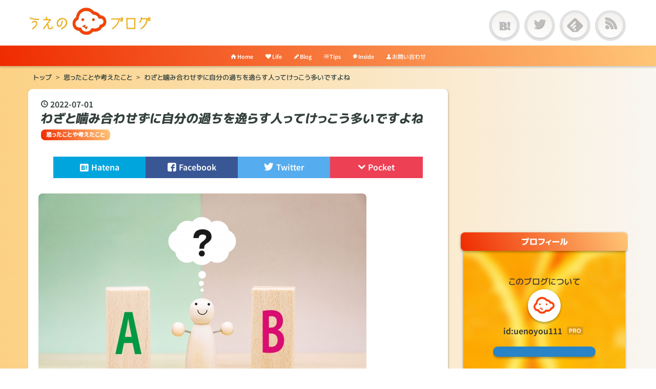

--- FILE ---
content_type: text/html; charset=utf-8
request_url: https://www.uenoyou.net/entry/2022/07/01/000200
body_size: 10514
content:
<!DOCTYPE html>
<html
  lang="ja"

data-admin-domain="//blog.hatena.ne.jp"
data-admin-origin="https://blog.hatena.ne.jp"
data-author="uenoyou111"
data-avail-langs="ja en"
data-blog="gyamara.hatenablog.com"
data-blog-host="gyamara.hatenablog.com"
data-blog-is-public="1"
data-blog-name="うえのブログ"
data-blog-owner="uenoyou111"
data-blog-show-ads=""
data-blog-show-sleeping-ads=""
data-blog-uri="https://www.uenoyou.net/"
data-blog-uuid="8599973812287960728"
data-blogs-uri-base="https://www.uenoyou.net"
data-brand="pro"
data-data-layer="{&quot;hatenablog&quot;:{&quot;admin&quot;:{},&quot;analytics&quot;:{&quot;brand_property_id&quot;:&quot;&quot;,&quot;measurement_id&quot;:&quot;G-0ZFHMEV6R4&quot;,&quot;non_sampling_property_id&quot;:&quot;&quot;,&quot;property_id&quot;:&quot;UA-106911402-1&quot;,&quot;separated_property_id&quot;:&quot;UA-29716941-21&quot;},&quot;blog&quot;:{&quot;blog_id&quot;:&quot;8599973812287960728&quot;,&quot;content_seems_japanese&quot;:&quot;true&quot;,&quot;disable_ads&quot;:&quot;custom_domain&quot;,&quot;enable_ads&quot;:&quot;false&quot;,&quot;enable_keyword_link&quot;:&quot;false&quot;,&quot;entry_show_footer_related_entries&quot;:&quot;false&quot;,&quot;force_pc_view&quot;:&quot;true&quot;,&quot;is_public&quot;:&quot;true&quot;,&quot;is_responsive_view&quot;:&quot;true&quot;,&quot;is_sleeping&quot;:&quot;false&quot;,&quot;lang&quot;:&quot;ja&quot;,&quot;name&quot;:&quot;\u3046\u3048\u306e\u30d6\u30ed\u30b0&quot;,&quot;owner_name&quot;:&quot;uenoyou111&quot;,&quot;uri&quot;:&quot;https://www.uenoyou.net/&quot;},&quot;brand&quot;:&quot;pro&quot;,&quot;page_id&quot;:&quot;entry&quot;,&quot;permalink_entry&quot;:{&quot;author_name&quot;:&quot;uenoyou111&quot;,&quot;categories&quot;:&quot;\u601d\u3063\u305f\u3053\u3068\u3084\u8003\u3048\u305f\u3053\u3068&quot;,&quot;character_count&quot;:1036,&quot;date&quot;:&quot;2022-07-01&quot;,&quot;entry_id&quot;:&quot;4207112889893423961&quot;,&quot;first_category&quot;:&quot;\u601d\u3063\u305f\u3053\u3068\u3084\u8003\u3048\u305f\u3053\u3068&quot;,&quot;hour&quot;:&quot;0&quot;,&quot;title&quot;:&quot;\u308f\u3056\u3068\u565b\u307f\u5408\u308f\u305b\u305a\u306b\u81ea\u5206\u306e\u904e\u3061\u3092\u9038\u3089\u3059\u4eba\u3063\u3066\u3051\u3063\u3053\u3046\u591a\u3044\u3067\u3059\u3088\u306d&quot;,&quot;uri&quot;:&quot;https://www.uenoyou.net/entry/2022/07/01/000200&quot;},&quot;pro&quot;:&quot;pro&quot;,&quot;router_type&quot;:&quot;blogs&quot;}}"
data-device="pc"
data-dont-recommend-pro="false"
data-global-domain="https://hatena.blog"
data-globalheader-color="b"
data-globalheader-type="pc"
data-has-touch-view="1"
data-help-url="https://help.hatenablog.com"
data-hide-header="1"
data-no-suggest-touch-view="1"
data-page="entry"
data-parts-domain="https://hatenablog-parts.com"
data-plus-available="1"
data-pro="true"
data-router-type="blogs"
data-sentry-dsn="https://03a33e4781a24cf2885099fed222b56d@sentry.io/1195218"
data-sentry-environment="production"
data-sentry-sample-rate="0.1"
data-static-domain="https://cdn.blog.st-hatena.com"
data-version="eb858d677b6f9ea2eeb6a32d6d15a3"




  data-initial-state="{}"

  >
  <head prefix="og: http://ogp.me/ns# fb: http://ogp.me/ns/fb# article: http://ogp.me/ns/article#">

  

  
  <meta name="viewport" content="width=device-width, initial-scale=1.0" />


  


  

  <meta name="robots" content="max-image-preview:large" />


  <meta charset="utf-8"/>
  <meta http-equiv="X-UA-Compatible" content="IE=7; IE=9; IE=10; IE=11" />
  <title>わざと噛み合わせずに自分の過ちを逸らす人ってけっこう多いですよね - うえのブログ</title>

  
  <link rel="canonical" href="https://www.uenoyou.net/entry/2022/07/01/000200"/>



  

<meta itemprop="name" content="わざと噛み合わせずに自分の過ちを逸らす人ってけっこう多いですよね - うえのブログ"/>

  <meta itemprop="image" content="https://cdn.image.st-hatena.com/image/scale/1d8d233533ab4b2339582641efb1799bc424218c/backend=imagemagick;version=1;width=1300/https%3A%2F%2Fcdn-ak.f.st-hatena.com%2Fimages%2Ffotolife%2Fu%2Fuenoyou111%2F20220626%2F20220626181046.jpg"/>


  <meta property="og:title" content="わざと噛み合わせずに自分の過ちを逸らす人ってけっこう多いですよね - うえのブログ"/>
<meta property="og:type" content="article"/>
  <meta property="og:url" content="https://www.uenoyou.net/entry/2022/07/01/000200"/>

  <meta property="og:image" content="https://cdn.image.st-hatena.com/image/scale/1d8d233533ab4b2339582641efb1799bc424218c/backend=imagemagick;version=1;width=1300/https%3A%2F%2Fcdn-ak.f.st-hatena.com%2Fimages%2Ffotolife%2Fu%2Fuenoyou111%2F20220626%2F20220626181046.jpg"/>

<meta property="og:image:alt" content="わざと噛み合わせずに自分の過ちを逸らす人ってけっこう多いですよね - うえのブログ"/>
    <meta property="og:description" content="わりと質問をいただくことが多いです。ただけっこう間違って解釈している人とかに、積極的に答えています。 そうすると「え、そこ？！」っていう、微妙に噛み合わない展開をする人が一定数いらっしゃるんですよね。なんでだろうと思った話です。 自分の過ちに気付きつつ話を逸らした瞬間こそ違和感が現れる 巧妙に話をズラしているけど結論がズレる あえてズラして自分の正当性を主張 まとめ：自然に噛み合っていない人とは違う 自分の過ちに気付きつつ話を逸らした瞬間こそ違和感が現れる 定期的にこういう違和感があって、ほとんど似たような感覚が残るんですよね。ようやくわかりました、きっとあえて逸らしているんだと…！ あ、そう…" />
<meta property="og:site_name" content="うえのブログ"/>

  <meta property="article:published_time" content="2022-06-30T15:02:00Z" />

    <meta property="article:tag" content="思ったことや考えたこと" />
      <meta name="twitter:card"  content="summary_large_image" />
    <meta name="twitter:image" content="https://cdn.image.st-hatena.com/image/scale/1d8d233533ab4b2339582641efb1799bc424218c/backend=imagemagick;version=1;width=1300/https%3A%2F%2Fcdn-ak.f.st-hatena.com%2Fimages%2Ffotolife%2Fu%2Fuenoyou111%2F20220626%2F20220626181046.jpg" />  <meta name="twitter:title" content="わざと噛み合わせずに自分の過ちを逸らす人ってけっこう多いですよね - うえのブログ" />    <meta name="twitter:description" content="わりと質問をいただくことが多いです。ただけっこう間違って解釈している人とかに、積極的に答えています。 そうすると「え、そこ？！」っていう、微妙に噛み合わない展開をする人が一定数いらっしゃるんですよね。なんでだろうと思った話です。 自分の過ちに気付きつつ話を逸らした瞬間こそ違和感が現れる 巧妙に話をズラしているけど結論が…" />  <meta name="twitter:app:name:iphone" content="はてなブログアプリ" />
  <meta name="twitter:app:id:iphone" content="583299321" />
  <meta name="twitter:app:url:iphone" content="hatenablog:///open?uri=https%3A%2F%2Fwww.uenoyou.net%2Fentry%2F2022%2F07%2F01%2F000200" />  <meta name="twitter:site" content="@uenoyou111" />
  
    <meta name="description" content="わりと質問をいただくことが多いです。ただけっこう間違って解釈している人とかに、積極的に答えています。 そうすると「え、そこ？！」っていう、微妙に噛み合わない展開をする人が一定数いらっしゃるんですよね。なんでだろうと思った話です。 自分の過ちに気付きつつ話を逸らした瞬間こそ違和感が現れる 巧妙に話をズラしているけど結論がズレる あえてズラして自分の正当性を主張 まとめ：自然に噛み合っていない人とは違う 自分の過ちに気付きつつ話を逸らした瞬間こそ違和感が現れる 定期的にこういう違和感があって、ほとんど似たような感覚が残るんですよね。ようやくわかりました、きっとあえて逸らしているんだと…！ あ、そう…" />
    <meta name="google-site-verification" content="54b_GR1TxG7y1cMqpP18yeZmlPrxQbouYz6Nt4Tgju4" />
    <meta name="msvalidate.01" content="1B917F9DB19F1583F3AE36FED1A962BF" />


  
<script
  id="embed-gtm-data-layer-loader"
  data-data-layer-page-specific="{&quot;hatenablog&quot;:{&quot;blogs_permalink&quot;:{&quot;is_blog_sleeping&quot;:&quot;false&quot;,&quot;has_related_entries_with_elasticsearch&quot;:&quot;false&quot;,&quot;is_author_pro&quot;:&quot;true&quot;,&quot;entry_afc_issued&quot;:&quot;false&quot;,&quot;blog_afc_issued&quot;:&quot;false&quot;}}}"
>
(function() {
  function loadDataLayer(elem, attrName) {
    if (!elem) { return {}; }
    var json = elem.getAttribute(attrName);
    if (!json) { return {}; }
    return JSON.parse(json);
  }

  var globalVariables = loadDataLayer(
    document.documentElement,
    'data-data-layer'
  );
  var pageSpecificVariables = loadDataLayer(
    document.getElementById('embed-gtm-data-layer-loader'),
    'data-data-layer-page-specific'
  );

  var variables = [globalVariables, pageSpecificVariables];

  if (!window.dataLayer) {
    window.dataLayer = [];
  }

  for (var i = 0; i < variables.length; i++) {
    window.dataLayer.push(variables[i]);
  }
})();
</script>

<!-- Google Tag Manager -->
<script>(function(w,d,s,l,i){w[l]=w[l]||[];w[l].push({'gtm.start':
new Date().getTime(),event:'gtm.js'});var f=d.getElementsByTagName(s)[0],
j=d.createElement(s),dl=l!='dataLayer'?'&l='+l:'';j.async=true;j.src=
'https://www.googletagmanager.com/gtm.js?id='+i+dl;f.parentNode.insertBefore(j,f);
})(window,document,'script','dataLayer','GTM-P4CXTW');</script>
<!-- End Google Tag Manager -->











  <link rel="shortcut icon" href="https://www.uenoyou.net/icon/favicon">
<link rel="apple-touch-icon" href="https://www.uenoyou.net/icon/touch">
<link rel="icon" sizes="192x192" href="https://www.uenoyou.net/icon/link">

  

<link rel="alternate" type="application/atom+xml" title="Atom" href="https://www.uenoyou.net/feed"/>
<link rel="alternate" type="application/rss+xml" title="RSS2.0" href="https://www.uenoyou.net/rss"/>

  <link rel="alternate" type="application/json+oembed" href="https://hatena.blog/oembed?url=https%3A%2F%2Fwww.uenoyou.net%2Fentry%2F2022%2F07%2F01%2F000200&amp;format=json" title="oEmbed Profile of わざと噛み合わせずに自分の過ちを逸らす人ってけっこう多いですよね"/>
<link rel="alternate" type="text/xml+oembed" href="https://hatena.blog/oembed?url=https%3A%2F%2Fwww.uenoyou.net%2Fentry%2F2022%2F07%2F01%2F000200&amp;format=xml" title="oEmbed Profile of わざと噛み合わせずに自分の過ちを逸らす人ってけっこう多いですよね"/>
  
  <link rel="author" href="http://www.hatena.ne.jp/uenoyou111/">

  

  
      <link rel="preload" href="https://cdn-ak.f.st-hatena.com/images/fotolife/u/uenoyou111/20220626/20220626181046.jpg" as="image"/>


  
    
<link rel="stylesheet" type="text/css" href="https://cdn.blog.st-hatena.com/css/blog.css?version=eb858d677b6f9ea2eeb6a32d6d15a3"/>

    
  <link rel="stylesheet" type="text/css" href="https://usercss.blog.st-hatena.com/blog_style/8599973812287960728/92a082a390c522a0acaf02432de7de0100fe6602"/>
  
  

  

  
<script> </script>

  
<style>
  div#google_afc_user,
  div.google-afc-user-container,
  div.google_afc_image,
  div.google_afc_blocklink {
      display: block !important;
  }
</style>


  

  
    <script type="application/ld+json">{"@context":"http://schema.org","@type":"Article","dateModified":"2022-07-01T00:02:00+09:00","datePublished":"2022-07-01T00:02:00+09:00","description":"わりと質問をいただくことが多いです。ただけっこう間違って解釈している人とかに、積極的に答えています。 そうすると「え、そこ？！」っていう、微妙に噛み合わない展開をする人が一定数いらっしゃるんですよね。なんでだろうと思った話です。 自分の過ちに気付きつつ話を逸らした瞬間こそ違和感が現れる 巧妙に話をズラしているけど結論がズレる あえてズラして自分の正当性を主張 まとめ：自然に噛み合っていない人とは違う 自分の過ちに気付きつつ話を逸らした瞬間こそ違和感が現れる 定期的にこういう違和感があって、ほとんど似たような感覚が残るんですよね。ようやくわかりました、きっとあえて逸らしているんだと…！ あ、そう…","headline":"わざと噛み合わせずに自分の過ちを逸らす人ってけっこう多いですよね","image":["https://cdn-ak.f.st-hatena.com/images/fotolife/u/uenoyou111/20220626/20220626181046.jpg"],"mainEntityOfPage":{"@id":"https://www.uenoyou.net/entry/2022/07/01/000200","@type":"WebPage"}}</script>

  

  <script async src="//pagead2.googlesyndication.com/pagead/js/adsbygoogle.js"></script>
<script>
     (adsbygoogle = window.adsbygoogle || []).push({
          google_ad_client: "ca-pub-1252021337786376",
          enable_page_level_ads: true
     });
</script>
<link rel="stylesheet" href="https://maxcdn.bootstrapcdn.com/font-awesome/4.4.0/css/font-awesome.min.css">
<script src="https://code.jquery.com/jquery-1.11.1.min.js"></script>
<link href="https://fonts.googleapis.com/css?family=Quicksand:400,700" rel="stylesheet">
<link rel="apple-touch-icon" href="https://cdn-ak.f.st-hatena.com/images/fotolife/u/uenoyou111/20180309/20180309191134.jpg" />


  

</head>

  <body class="page-entry enable-top-editarea enable-bottom-editarea category-思ったことや考えたこと globalheader-off globalheader-ng-enabled">
    

<div id="globalheader-container"
  data-brand="hatenablog"
  style="display: none"
  >
  <iframe id="globalheader" height="37" frameborder="0" allowTransparency="true"></iframe>
</div>


  
  
  

  <div id="container">
    <div id="container-inner">
      <header id="blog-title" data-brand="hatenablog">
  <div id="blog-title-inner" >
    <div id="blog-title-content">
      <h1 id="title"><a href="https://www.uenoyou.net/">うえのブログ</a></h1>
      
        <h2 id="blog-description">気になったこと、思い立ったこと、調べてみたことなどを書き留める場として使っています。</h2>
      
    </div>
  </div>
</header>

      
  <div id="top-editarea">
    <div class="blog-title-img">
 <h1><a href="/"><img src="https://cdn-ak.f.st-hatena.com/images/fotolife/u/uenoyou111/20180619/20180619212223.jpg" height="65px" alt="うえのブログ"></a></h1>
</div>

<div class="head-sub-area">
  <ul class="top-sns-button">
    <li class="button sns-bukuma"><a href="//b.hatena.ne.jp/uenoyou111/bookmark" target="_blank">　</a></li>
    <li class="button sns-twitter"><a href="https://twitter.com/uenoyou111" target="_blank">　</a></li>
    <li class="button sns-feed"><a href="//feedly.com/i/subscription/feed/https://www.uenoyou.net/feed" target="_blank"><img src="//s3.feedly.com/img/follows/feedly-follow-logo-black_2x.png" />　</a></li>
    <li class="button sns-rss"><a href="//www.uenoyou.net/feed" target="_blank">　</a></li>
  </ul>
</div>
<div class="top-menu-bar">
  <ul>
   <li><a href="/"><i class="blogicon-home"></i> Home</a></li>
   <li><a href="https://www.uenoyou.net/archive/category/%E7%AE%A1%E7%90%86%E4%BA%BA%E3%81%AE%E6%97%A5%E5%B8%B8"><i class="blogicon-heart"></i> Life</a></li>
   <li><a href="https://www.uenoyou.net/archive/category/%E3%83%96%E3%83%AD%E3%82%B0%E9%81%8B%E5%96%B6"><i class="blogicon-pen"></i> Blog</a></li>
   <li><a href="https://www.uenoyou.net/archive/category/%E9%9B%91%E5%AD%A6%E3%82%B7%E3%83%AA%E3%83%BC%E3%82%BA"><i class="blogicon-list"></i> Tips</a></li>
    <li><a href="https://www.uenoyou.net/archive/category/%E6%80%9D%E3%81%A3%E3%81%9F%E3%81%93%E3%81%A8%E3%82%84%E8%80%83%E3%81%88%E3%81%9F%E3%81%93%E3%81%A8"><i class="blogicon-comment"></i> Inside</a></li>
    <li><a href="https://www.uenoyou.net/entry/2017/09/25/002449"><i class="blogicon-user"></i> お問い合わせ</a></li>
  <ul>
</div>

<script async src="//pagead2.googlesyndication.com/pagead/js/adsbygoogle.js"></script>
  </div>


      
          <div id="top-box">
    <div class="breadcrumb" data-test-id="breadcrumb">
      <div class="breadcrumb-inner">
        <a class="breadcrumb-link" href="https://www.uenoyou.net/"><span>トップ</span></a>          <span class="breadcrumb-gt">&gt;</span>          <span class="breadcrumb-child">            <a class="breadcrumb-child-link" href="https://www.uenoyou.net/archive/category/%E6%80%9D%E3%81%A3%E3%81%9F%E3%81%93%E3%81%A8%E3%82%84%E8%80%83%E3%81%88%E3%81%9F%E3%81%93%E3%81%A8"><span>思ったことや考えたこと</span></a>          </span>            <span class="breadcrumb-gt">&gt;</span>          <span class="breadcrumb-child">            <span>わざと噛み合わせずに自分の過ちを逸らす人ってけっこう多いですよね</span>          </span>      </div>
    </div>
  </div>
  <script type="application/ld+json" class="test-breadcrumb-json-ld">
    {"itemListElement":[{"item":{"name":"トップ","@id":"https://www.uenoyou.net/"},"position":1,"@type":"ListItem"},{"@type":"ListItem","item":{"@id":"https://www.uenoyou.net/archive/category/%E6%80%9D%E3%81%A3%E3%81%9F%E3%81%93%E3%81%A8%E3%82%84%E8%80%83%E3%81%88%E3%81%9F%E3%81%93%E3%81%A8","name":"思ったことや考えたこと"},"position":2}],"@context":"http://schema.org","@type":"BreadcrumbList"}
  </script>
      
      




<div id="content" class="hfeed"
  
  >
  <div id="content-inner">
    <div id="wrapper">
      <div id="main">
        <div id="main-inner">
          

          



          
  
  <!-- google_ad_section_start -->
  <!-- rakuten_ad_target_begin -->
  
  
  

  

  
    
      
        <article class="entry hentry test-hentry js-entry-article date-first autopagerize_page_element chars-1200 words-100 mode-html entry-odd" id="entry-4207112889893423961" data-keyword-campaign="" data-uuid="4207112889893423961" data-publication-type="entry">
  <div class="entry-inner">
    <header class="entry-header">
  
    <div class="date entry-date first">
    <a href="https://www.uenoyou.net/archive/2022/07/01" rel="nofollow">
      <time datetime="2022-06-30T15:02:00Z" title="2022-06-30T15:02:00Z">
        <span class="date-year">2022</span><span class="hyphen">-</span><span class="date-month">07</span><span class="hyphen">-</span><span class="date-day">01</span>
      </time>
    </a>
      </div>
  <h1 class="entry-title">
  <a href="https://www.uenoyou.net/entry/2022/07/01/000200" class="entry-title-link bookmark">わざと噛み合わせずに自分の過ちを逸らす人ってけっこう多いですよね</a>
</h1>

  
  

  <div class="entry-categories categories">
    
    <a href="https://www.uenoyou.net/archive/category/%E6%80%9D%E3%81%A3%E3%81%9F%E3%81%93%E3%81%A8%E3%82%84%E8%80%83%E3%81%88%E3%81%9F%E3%81%93%E3%81%A8" class="entry-category-link category-思ったことや考えたこと">思ったことや考えたこと</a>
    
  </div>


  
  <div class="customized-header">
    <div class="entry-header-html"><!-- START v1.03 params=[insentense-adsense2,MC,1,2,,,before,stay,,,false,] from http://uxlayman.hatenablog.com/entry/2017/01/26/insentenseform -->
<script>
var adsenseCode2 = (function () {/*

<script async src="//pagead2.googlesyndication.com/pagead/js/adsbygoogle.js"></scrip>
<!-- 記事内広告 -->
<ins class="adsbygoogle"
     style="display:block"
     data-ad-client="ca-pub-1252021337786376"
     data-ad-slot="9870081664"
     data-ad-format="auto"
     data-full-width-responsive="true"></ins>
<script>
(adsbygoogle = window.adsbygoogle || []).push({});
</scrip>

*/}).toString().match(/\/\*([^]*)\*\//)[1].replace(/scrip>/g, 'script>');

addEventListener("DOMContentLoaded", function() {

    var $targetElements = $('.entry-content h3,h4,h5');
    var $target = $targetElements.eq(Math.floor($targetElements.size() * 1 / 2));
    $target.before($('.insentense-adsense2'));
    $('.insentense-adsense2').html(adsenseCode2);

}, false);
</script>
<div class="insentense-adsense2"></div>
<!-- END v1.03 from http://uxlayman.hatenablog.com/entry/2017/01/26/insentenseform -->


<!-- START v1.03 params=[insentense-adsense,U,,,1,,before,stay,,,false,] from http://uxlayman.hatenablog.com/entry/2017/01/26/insentenseform -->
<script>
var adsenseCode = (function () {/*

<script async src="//pagead2.googlesyndication.com/pagead/js/adsbygoogle.js"></scrip>
<!-- 目次のした -->
<ins class="adsbygoogle"
     style="display:block"
     data-ad-client="ca-pub-1252021337786376"
     data-ad-slot="3127723110"
     data-ad-format="horizontal"
     data-full-width-responsive="true"></ins>
<script>
(adsbygoogle = window.adsbygoogle || []).push({});
</scrip>

*/}).toString().match(/\/\*([^]*)\*\//)[1].replace(/scrip>/g, 'script>');

addEventListener("DOMContentLoaded", function() {

    var $targetElements = $('.entry-content h3,h4,h5');
    var $target = $targetElements.eq(0);
    $target.before($('.insentense-adsense'));
    $('.insentense-adsense').html(adsenseCode);

}, false);
</script>
<div class="insentense-adsense"></div>
<!-- END v1.03 from http://uxlayman.hatenablog.com/entry/2017/01/26/insentenseform -->


<!-- START v1.03 params=[insentense-adsense3,D,,,,1,before,stay,,,false,] from http://uxlayman.hatenablog.com/entry/2017/01/26/insentenseform -->
<script>
var adsenseCode3 = (function () {/*

<script async src="//pagead2.googlesyndication.com/pagead/js/adsbygoogle.js"></scrip>
<!-- まとめ上 -->
<ins class="adsbygoogle"
     style="display:block"
     data-ad-client="ca-pub-1252021337786376"
     data-ad-slot="4980285864"
     data-ad-format="horizontal"
     data-full-width-responsive="true"></ins>
<script>
(adsbygoogle = window.adsbygoogle || []).push({});
</scrip>

*/}).toString().match(/\/\*([^]*)\*\//)[1].replace(/scrip>/g, 'script>');

addEventListener("DOMContentLoaded", function() {

    var $targetElements = $('.entry-content h3,h4,h5');
    var $target = $targetElements.eq($targetElements.size() - 1);
    $target.before($('.insentense-adsense3'));
    $('.insentense-adsense3').html(adsenseCode3);

}, false);
</script>
<div class="insentense-adsense3"></div>
<!-- END v1.03 from http://uxlayman.hatenablog.com/entry/2017/01/26/insentenseform -->


<!-- シェアボタン -->
<div class="sns-header">
<ul class="sns-area">
  <li>
    <a
      href="https://b.hatena.ne.jp/entry/https://www.uenoyou.net/entry/2022/07/01/000200"
      class="hatena-bookmark-button sns-bookmark sns-link"
      data-hatena-bookmark-title="わざと噛み合わせずに自分の過ちを逸らす人ってけっこう多いですよね"
      data-hatena-bookmark-layout="simple"
      title="このエントリーをはてなブックマークに追加">
      <i class="blogicon-bookmark lg"></i><span class="sns-txt">Hatena</span></a>
  </li>
  <li>
    <a
      class="sns-facebook sns-link"
      href="https://www.facebook.com/sharer/sharer.php?u=https%3A%2F%2Fwww.uenoyou.net%2Fentry%2F2022%2F07%2F01%2F000200"
      onclick="window.open(this.href, 'FBwindow', 'width=650, height=450, menubar=no, toolbar=no, scrollbars=yes'); return false;"
      target="_blank">
      <i class="blogicon-facebook lg" ></i><span class="sns-txt">Facebook</span></a>
  </li>
  <li>
    <a
      class="sns-twitter1 sns-link"
      href="https://twitter.com/intent/tweet?url=https%3A%2F%2Fwww.uenoyou.net%2Fentry%2F2022%2F07%2F01%2F000200&text=わざと噛み合わせずに自分の過ちを逸らす人ってけっこう多いですよね&via=uenoyou111" target="_blank">
      <i class="blogicon-twitter lg" ></i><span class="sns-txt">Twitter</span></a>
  </li>
  <li>
    <a
      class="sns-pocket sns-link"
      href="https://getpocket.com/edit?url=https%3A%2F%2Fwww.uenoyou.net%2Fentry%2F2022%2F07%2F01%2F000200&title=わざと噛み合わせずに自分の過ちを逸らす人ってけっこう多いですよね"
      onclick="window.open(this.href, 'pocket_window', 'width=550, height=350, menubar=no, toolbar=no, scrollbars=yes'); return false;"
      >
      <i class="blogicon-chevron-down"></i><span class="sns-txt">Pocket</span></a>
  </li>
</ul>
</div></div>
  </div>


  
  
<div class="social-buttons">
  
  
  
  
  
  
  
  
  
</div>



</header>

    


    <div class="entry-content hatenablog-entry">
  
    <p><img src="https://cdn-ak.f.st-hatena.com/images/fotolife/u/uenoyou111/20220626/20220626181046.jpg" width="640" height="427" loading="lazy" title="" class="hatena-fotolife" itemprop="image" /></p>
<p>わりと質問をいただくことが多いです。ただけっこう間違って解釈している人とかに、積極的に答えています。</p>
<p>そうすると「え、そこ？！」っていう、微妙に噛み合わない展開をする人が一定数いらっしゃるんですよね。なんでだろうと思った話です。</p>
<ul class="table-of-contents">
    <li><a href="#自分の過ちに気付きつつ話を逸らした瞬間こそ違和感が現れる">自分の過ちに気付きつつ話を逸らした瞬間こそ違和感が現れる</a><ul>
            <li><a href="#巧妙に話をズラしているけど結論がズレる">巧妙に話をズラしているけど結論がズレる</a></li>
            <li><a href="#あえてズラして自分の正当性を主張">あえてズラして自分の正当性を主張</a></li>
        </ul>
    </li>
    <li><a href="#まとめ自然に噛み合っていない人とは違う">まとめ：自然に噛み合っていない人とは違う</a></li>
</ul>
<h3 id="自分の過ちに気付きつつ話を逸らした瞬間こそ違和感が現れる">自分の過ちに気付きつつ話を逸らした瞬間こそ違和感が現れる</h3>
<p>定期的にこういう違和感があって、ほとんど似たような感覚が残るんですよね。ようやくわかりました、きっとあえて逸らしているんだと…！</p>
<p>あ、そうなんですね～！こういうことだと思っていました。みたいなことを言って、あくまで自分の視点は正しいみたいな感じにしているんでしょう。ズレていますけどね。</p>
<h4 id="巧妙に話をズラしているけど結論がズレる">巧妙に話をズラしているけど結論がズレる</h4>
<p>例えばAについて話をしているとして、いやその解釈は間違っていますよ。という話をしたとするじゃないですか。</p>
<p>そうするとそうだったんですね！と言いつつ、似たような話を出して「こういうことだと思っていました～！」とする感じ。分かりづら。</p>
<p>まぁ例えは分かりにくいんですけど、その話で進めると結論がズレるんですよ。Aの話をしているのに、なぜか指摘をすると結論Bの話になってしまう。</p>
<p>最初は伝え方が悪かったのかなぁと思っていたんですけど、毎回同じ感覚を覚えるのは様子がおかしい。辻褄が合うのは、わざとズラしているって部分なんですよね。</p>
<h4 id="あえてズラして自分の正当性を主張">あえてズラして自分の正当性を主張</h4>
<p>話をズラしたことで、自分は最初からこちらを見ていました！なんてお膳立てができるわけですね。</p>
<p>でも最初の質問から結論が変わっておりますぞ…？という事態になってしまうわけです。まぁさすがにそこまで突っ込まないですけど。</p>
<p>高頻度で起こることが多いため、もしかすると私の伝え方が悪いのかもしれません。なんかこう、劣等感を覚えるような伝え方になっているとか。</p>
<p>とはいえ質問時点でも、けっこう攻撃力が高めなんですよね。抑えるようにしているけど、地味に伝わってしまう何かがあるかも。</p>
<h3 id="まとめ自然に噛み合っていない人とは違う">まとめ：自然に噛み合っていない人とは違う</h3>
<p>すぐ近くに自然と噛み合わない人がいるので、傾向の違いは分かります。意図的に一部だけグイッと変える感覚なんですよね。</p>
<p>まぁこの辺りは特段害も無いので、書き出すだけで良いでしょう。結論が変わらなければ問題ないですし。</p>
    
    




    

  
</div>

    
  <footer class="entry-footer">
    
    <div class="entry-tags-wrapper">
  <div class="entry-tags">  </div>
</div>

    <p class="entry-footer-section track-inview-by-gtm" data-gtm-track-json="{&quot;area&quot;: &quot;finish_reading&quot;}">
  <span class="author vcard"><span class="fn" data-load-nickname="1" data-user-name="uenoyou111" >uenoyou111</span></span>
  <span class="entry-footer-time"><a href="https://www.uenoyou.net/entry/2022/07/01/000200"><time data-relative datetime="2022-06-30T15:02:00Z" title="2022-06-30T15:02:00Z" class="updated">2022-07-01 00:02</time></a></span>
  
  
  
</p>

    
  <div
    class="hatena-star-container"
    data-hatena-star-container
    data-hatena-star-url="https://www.uenoyou.net/entry/2022/07/01/000200"
    data-hatena-star-title="わざと噛み合わせずに自分の過ちを逸らす人ってけっこう多いですよね"
    data-hatena-star-variant="profile-icon"
    data-hatena-star-profile-url-template="https://blog.hatena.ne.jp/{username}/"
  ></div>


    
<div class="social-buttons">
  
  
  
  
  
  
  
  
  
</div>

    

    <div class="customized-footer">
      

        

        
        
  <div class="entry-footer-html"><!-- 関連コンテンツ-->
<script async src="//pagead2.googlesyndication.com/pagead/js/adsbygoogle.js"></script>
<ins class="adsbygoogle"
     style="display:block"
     data-ad-format="autorelaxed"
     data-ad-client="ca-pub-1252021337786376"
     data-ad-slot="4754273437"
    data-matched-content-ui-type="image_card_stacked"
     data-matched-content-rows-num="3"
     data-matched-content-columns-num="3"></ins>
<script>
     (adsbygoogle = window.adsbygoogle || []).push({});
</script>


<!-- 格納シェアボタン -->
<script type="text/javascript" src="//s7.addthis.com/js/300/addthis_widget.js#pubid=ra-5b29bdaca421f31d"></script>


<!-- シェアボタン -->
<div class="sns-footer">
<ul class="sns-area ">
  <li>
    <a
      href="https://b.hatena.ne.jp/entry/https://www.uenoyou.net/entry/2022/07/01/000200"
      class="hatena-bookmark-button sns-bookmark sns-link"
      data-hatena-bookmark-title="わざと噛み合わせずに自分の過ちを逸らす人ってけっこう多いですよね"
      data-hatena-bookmark-layout="simple"
      title="このエントリーをはてなブックマークに追加">
      <i class="blogicon-bookmark lg"></i><span class="sns-txt">Hatena</span></a>
  </li>
  <li>
    <a
      class="sns-facebook sns-link"
      href="https://www.facebook.com/sharer/sharer.php?u=https%3A%2F%2Fwww.uenoyou.net%2Fentry%2F2022%2F07%2F01%2F000200"
      onclick="window.open(this.href, 'FBwindow', 'width=650, height=450, menubar=no, toolbar=no, scrollbars=yes'); return false;"
      target="_blank">
      <i class="blogicon-facebook lg" ></i><span class="sns-txt">Facebook</span></a>
  </li>
  <li>
    <a
      class="sns-twitter1 sns-link"
      href="https://twitter.com/intent/tweet?url=https%3A%2F%2Fwww.uenoyou.net%2Fentry%2F2022%2F07%2F01%2F000200&text=わざと噛み合わせずに自分の過ちを逸らす人ってけっこう多いですよね&via=uenoyou111" target="_blank">
      <i class="blogicon-twitter lg" ></i><span class="sns-txt">Twitter</span></a>
  </li>
  <li>
    <a
      class="sns-pocket sns-link"
      href="https://getpocket.com/edit?url=https%3A%2F%2Fwww.uenoyou.net%2Fentry%2F2022%2F07%2F01%2F000200&title=わざと噛み合わせずに自分の過ちを逸らす人ってけっこう多いですよね"
      onclick="window.open(this.href, 'pocket_window', 'width=550, height=350, menubar=no, toolbar=no, scrollbars=yes'); return false;"
      >
      <i class="blogicon-chevron-down"></i><span class="sns-txt">Pocket</span></a>
  </li>
</ul>
</div>

<script async src="//pagead2.googlesyndication.com/pagead/js/adsbygoogle.js"></script>

<!-- シェアボタン下リンクユニット -->
<ins class="adsbygoogle"
     style="display:block"
     data-ad-client="ca-pub-1252021337786376"
     data-ad-slot="1001656257"
     data-ad-format="link"
     data-full-width-responsive="true"></ins>
<script>
(adsbygoogle = window.adsbygoogle || []).push({});
</script>

<!-- 読者＆フォローボタン -->
<iframe src="https://blog.hatena.ne.jp/uenoyou111/gyamara.hatenablog.com/subscribe/iframe" allowtransparency="true" frameborder="0" scrolling="no" width="150" height="28"></iframe>
<a href="https://twitter.com/uenoyou111?ref_src=twsrc%5Etfw" class="twitter-follow-button" data-show-count="true">Follow @uenoyou111</a></p>
<script async="" src="https://platform.twitter.com/widgets.js" charset="utf-8"></script></div>


      
    </div>
    
  <div class="comment-box js-comment-box">
    
    <ul class="comment js-comment">
      <li class="read-more-comments" style="display: none;"><a>もっと読む</a></li>
    </ul>
    
      <a class="leave-comment-title js-leave-comment-title">コメントを書く</a>
    
  </div>

  </footer>

  </div>
</article>

      
      
    
  

  
  <!-- rakuten_ad_target_end -->
  <!-- google_ad_section_end -->
  
  
  
  <div class="pager pager-permalink permalink">
    
      
      <span class="pager-prev">
        <a href="https://www.uenoyou.net/entry/2022/07/02/000100" rel="prev">
          <span class="pager-arrow">&laquo; </span>
          当たり前だけどストレスを受けたら解放時…
        </a>
      </span>
    
    
      
      <span class="pager-next">
        <a href="https://www.uenoyou.net/entry/2022/06/30/000100" rel="next">
          「無料ってのは無いんですよ～これガセじ…
          <span class="pager-arrow"> &raquo;</span>
        </a>
      </span>
    
  </div>


  



        </div>
      </div>

      <aside id="box1">
  <div id="box1-inner">
  </div>
</aside>

    </div><!-- #wrapper -->

    
<aside id="box2">
  
  <div id="box2-inner">
    
      
<div class="hatena-module hatena-module-html">
  <div class="hatena-module-body">
    <script async src="//pagead2.googlesyndication.com/pagead/js/adsbygoogle.js"></script>
<!-- -->
<ins class="adsbygoogle"
     style="display:block"
     data-ad-client="ca-pub-1252021337786376"
     data-ad-slot="2598519398"
     data-ad-format="link"
     data-full-width-responsive="true"></ins>
<script>
(adsbygoogle = window.adsbygoogle || []).push({});
</script>
  </div>
</div>

    
      

<div class="hatena-module hatena-module-profile">
  <div class="hatena-module-title">
    プロフィール
  </div>
  <div class="hatena-module-body">
    
    <a href="https://www.uenoyou.net/about" class="profile-icon-link">
      <img src="https://cdn.profile-image.st-hatena.com/users/uenoyou111/profile.png?1520860112"
      alt="id:uenoyou111" class="profile-icon" />
    </a>
    

    
    <span class="id">
      <a href="https://www.uenoyou.net/about" class="hatena-id-link"><span data-load-nickname="1" data-user-name="uenoyou111">id:uenoyou111</span></a>
      
  
  
    <a href="https://blog.hatena.ne.jp/-/pro?plus_via=blog_plus_badge&amp;utm_source=pro_badge&amp;utm_medium=referral&amp;utm_campaign=register_pro" title="はてなブログPro"><i class="badge-type-pro">はてなブログPro</i></a>
  


    </span>
    

    

    
    <div class="profile-description">
      <p>会社員を辞めて遊び人に転職しました。当ブログはアウトプット用です。</p>

    </div>
    

    
      <div class="hatena-follow-button-box btn-subscribe js-hatena-follow-button-box"
  
  >

  <a href="#" class="hatena-follow-button js-hatena-follow-button">
    <span class="subscribing">
      <span class="foreground">読者です</span>
      <span class="background">読者をやめる</span>
    </span>
    <span class="unsubscribing" data-track-name="profile-widget-subscribe-button" data-track-once>
      <span class="foreground">読者になる</span>
      <span class="background">読者になる</span>
    </span>
  </a>
  <div class="subscription-count-box js-subscription-count-box">
    <i></i>
    <u></u>
    <span class="subscription-count js-subscription-count">
    </span>
  </div>
</div>

    

    

    <div class="profile-about">
      <a href="https://www.uenoyou.net/about">このブログについて</a>
    </div>

  </div>
</div>

    
      
<div class="hatena-module hatena-module-html">
    <div class="hatena-module-title">はじめての方へ</div>
  <div class="hatena-module-body">
    <center>
<br>
○当ブログをもう少し知りたい希少な方へ
<br>
<a href="https://www.uenoyou.net/entry/sitemap" class="fl_hatena2">
  <i class="fa fa-shield"></i> <span>運営方針</span>
</a>
<br><br>
<script async src="//pagead2.googlesyndication.com/pagead/js/adsbygoogle.js"></script>
<!-- -->
<ins class="adsbygoogle"
     style="display:block"
     data-ad-client="ca-pub-1252021337786376"
     data-ad-slot="8213099656"
     data-ad-format="vertical"
     data-full-width-responsive="true"></ins>
<script>
(adsbygoogle = window.adsbygoogle || []).push({});
</script>
</center>
  </div>
</div>

    
      <div class="hatena-module hatena-module-search-box">
  <div class="hatena-module-title">
    検索
  </div>
  <div class="hatena-module-body">
    <form class="search-form" role="search" action="https://www.uenoyou.net/search" method="get">
  <input type="text" name="q" class="search-module-input" value="" placeholder="記事を検索" required>
  <input type="submit" value="検索" class="search-module-button" />
</form>

  </div>
</div>

    
      

<div class="hatena-module hatena-module-category">
  <div class="hatena-module-title">
    カテゴリー
  </div>
  <div class="hatena-module-body">
    <ul class="hatena-urllist">
      
        <li>
          <a href="https://www.uenoyou.net/archive/category/%E6%80%9D%E3%81%A3%E3%81%9F%E3%81%93%E3%81%A8%E3%82%84%E8%80%83%E3%81%88%E3%81%9F%E3%81%93%E3%81%A8" class="category-思ったことや考えたこと">
            思ったことや考えたこと (683)
          </a>
        </li>
      
        <li>
          <a href="https://www.uenoyou.net/archive/category/%E7%AE%A1%E7%90%86%E4%BA%BA%E3%81%AE%E6%97%A5%E5%B8%B8" class="category-管理人の日常">
            管理人の日常 (564)
          </a>
        </li>
      
        <li>
          <a href="https://www.uenoyou.net/archive/category/%E9%9B%91%E5%AD%A6%E3%82%B7%E3%83%AA%E3%83%BC%E3%82%BA" class="category-雑学シリーズ">
            雑学シリーズ (226)
          </a>
        </li>
      
        <li>
          <a href="https://www.uenoyou.net/archive/category/%E3%83%96%E3%83%AD%E3%82%B0%E9%81%8B%E5%96%B6" class="category-ブログ運営">
            ブログ運営 (107)
          </a>
        </li>
      
    </ul>
  </div>
</div>

    
    
  </div>
</aside>


  </div>
</div>




      

      
  <div id="bottom-editarea">
    <script async src="//pagead2.googlesyndication.com/pagead/js/adsbygoogle.js"></script>
<!-- 最下部 -->
<ins class="adsbygoogle"
     style="display:block"
     data-ad-client="ca-pub-1252021337786376"
     data-ad-slot="4010841209"
     data-ad-format="horizontal"
     data-full-width-responsive="true"></ins>
<script>
(adsbygoogle = window.adsbygoogle || []).push({});
</script>


<script>
(function(){
    if(document.body.classList.contains('page-index')){
        var elements = document.getElementsByClassName('entry-thumb');
        var re = /https%3A%2F%2F.+\.(jpg|jpeg|gif|png|bmp)/i;
        Array.prototype.forEach.call(elements, function(element) {
            var imageUri = re.exec(element.getAttribute('style'));
            if(imageUri !== null) element.style.backgroundImage = 'url(' + decodeURIComponent(imageUri[0]) + ')';
        });
    }
}());
</script>

<div class="customize-footer">©2018 上野悠 All rights reserved. </div>
  </div>


    </div>
  </div>
  

  
  <script async src="https://s.hatena.ne.jp/js/widget/star.js"></script>
  
  
  <script>
    if (typeof window.Hatena === 'undefined') {
      window.Hatena = {};
    }
    if (!Hatena.hasOwnProperty('Star')) {
      Hatena.Star = {
        VERSION: 2,
      };
    }
  </script>


  
  

<div class="quote-box">
  <div class="tooltip-quote tooltip-quote-stock">
    <i class="blogicon-quote" title="引用をストック"></i>
  </div>
  <div class="tooltip-quote tooltip-quote-tweet js-tooltip-quote-tweet">
    <a class="js-tweet-quote" target="_blank" data-track-name="quote-tweet" data-track-once>
      <img src="https://cdn.blog.st-hatena.com/images/admin/quote/quote-x-icon.svg?version=eb858d677b6f9ea2eeb6a32d6d15a3" title="引用して投稿する" >
    </a>
  </div>
</div>

<div class="quote-stock-panel" id="quote-stock-message-box" style="position: absolute; z-index: 3000">
  <div class="message-box" id="quote-stock-succeeded-message" style="display: none">
    <p>引用をストックしました</p>
    <button class="btn btn-primary" id="quote-stock-show-editor-button" data-track-name="curation-quote-edit-button">ストック一覧を見る</button>
    <button class="btn quote-stock-close-message-button">閉じる</button>
  </div>

  <div class="message-box" id="quote-login-required-message" style="display: none">
    <p>引用するにはまずログインしてください</p>
    <button class="btn btn-primary" id="quote-login-button">ログイン</button>
    <button class="btn quote-stock-close-message-button">閉じる</button>
  </div>

  <div class="error-box" id="quote-stock-failed-message" style="display: none">
    <p>引用をストックできませんでした。再度お試しください</p>
    <button class="btn quote-stock-close-message-button">閉じる</button>
  </div>

  <div class="error-box" id="unstockable-quote-message-box" style="display: none; position: absolute; z-index: 3000;">
    <p>限定公開記事のため引用できません。</p>
  </div>
</div>

<script type="x-underscore-template" id="js-requote-button-template">
  <div class="requote-button js-requote-button">
    <button class="requote-button-btn tipsy-top" title="引用する"><i class="blogicon-quote"></i></button>
  </div>
</script>



  
  <div id="hidden-subscribe-button" style="display: none;">
    <div class="hatena-follow-button-box btn-subscribe js-hatena-follow-button-box"
  
  >

  <a href="#" class="hatena-follow-button js-hatena-follow-button">
    <span class="subscribing">
      <span class="foreground">読者です</span>
      <span class="background">読者をやめる</span>
    </span>
    <span class="unsubscribing" data-track-name="profile-widget-subscribe-button" data-track-once>
      <span class="foreground">読者になる</span>
      <span class="background">読者になる</span>
    </span>
  </a>
  <div class="subscription-count-box js-subscription-count-box">
    <i></i>
    <u></u>
    <span class="subscription-count js-subscription-count">
    </span>
  </div>
</div>

  </div>

  



    


  <script async src="https://platform.twitter.com/widgets.js" charset="utf-8"></script>

<script src="https://b.st-hatena.com/js/bookmark_button.js" charset="utf-8" async="async"></script>


<script type="text/javascript" src="https://cdn.blog.st-hatena.com/js/external/jquery.min.js?v=1.12.4&amp;version=eb858d677b6f9ea2eeb6a32d6d15a3"></script>







<script src="https://cdn.blog.st-hatena.com/js/texts-ja.js?version=eb858d677b6f9ea2eeb6a32d6d15a3"></script>



  <script id="vendors-js" data-env="production" src="https://cdn.blog.st-hatena.com/js/vendors.js?version=eb858d677b6f9ea2eeb6a32d6d15a3" crossorigin="anonymous"></script>

<script id="hatenablog-js" data-env="production" src="https://cdn.blog.st-hatena.com/js/hatenablog.js?version=eb858d677b6f9ea2eeb6a32d6d15a3" crossorigin="anonymous" data-page-id="entry"></script>


  <script>Hatena.Diary.GlobalHeader.init()</script>







    

    





  </body>
</html>



--- FILE ---
content_type: text/html; charset=utf-8
request_url: https://www.google.com/recaptcha/api2/aframe
body_size: -86
content:
<!DOCTYPE HTML><html><head><meta http-equiv="content-type" content="text/html; charset=UTF-8"></head><body><script nonce="0idancGZ3aZLOGMANgxjww">/** Anti-fraud and anti-abuse applications only. See google.com/recaptcha */ try{var clients={'sodar':'https://pagead2.googlesyndication.com/pagead/sodar?'};window.addEventListener("message",function(a){try{if(a.source===window.parent){var b=JSON.parse(a.data);var c=clients[b['id']];if(c){var d=document.createElement('img');d.src=c+b['params']+'&rc='+(localStorage.getItem("rc::a")?sessionStorage.getItem("rc::b"):"");window.document.body.appendChild(d);sessionStorage.setItem("rc::e",parseInt(sessionStorage.getItem("rc::e")||0)+1);localStorage.setItem("rc::h",'1769278559560');}}}catch(b){}});window.parent.postMessage("_grecaptcha_ready", "*");}catch(b){}</script></body></html>